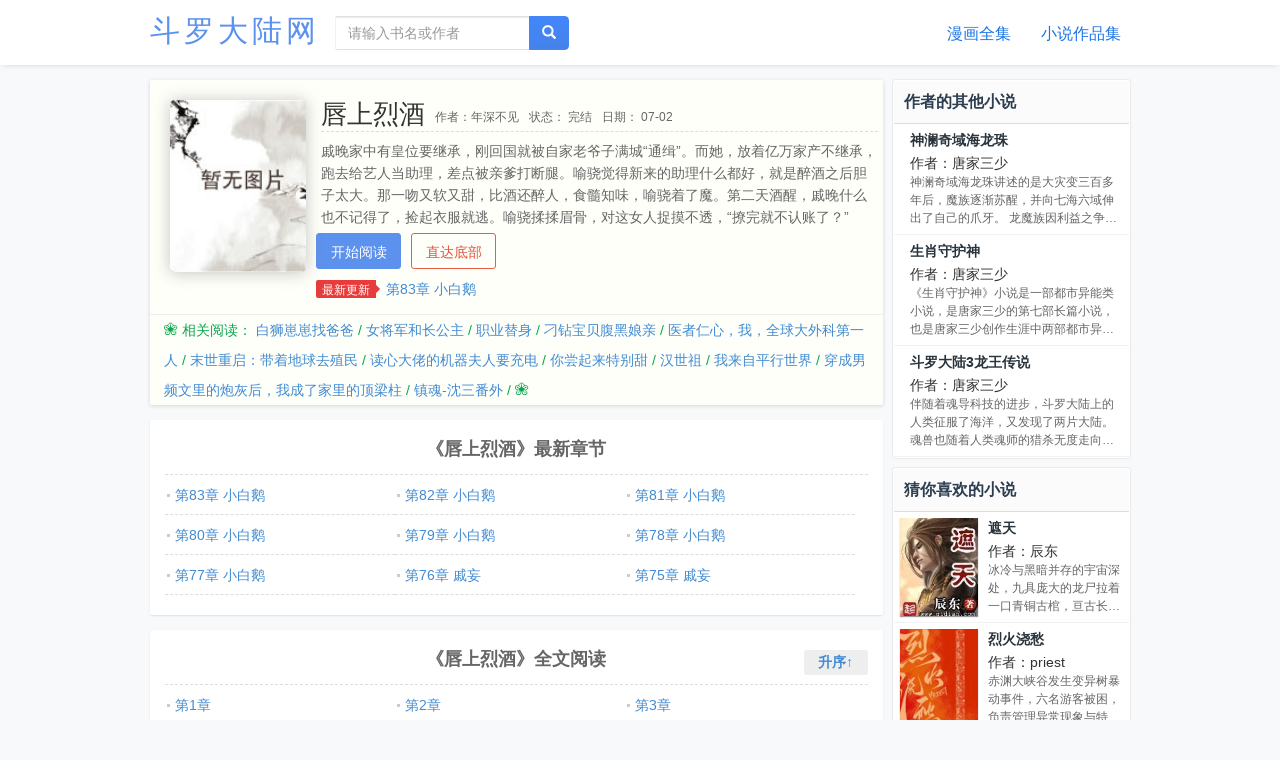

--- FILE ---
content_type: text/html
request_url: https://www.douluodalumh.com/xiaoshuo/chunshangliejiu/
body_size: 9773
content:
<!DOCTYPE html>
<html lang="zh-cn">
<head>
    <meta charset="utf-8" />
    <meta http-equiv="X-UA-Compatible" content="IE=edge" />
    <meta name="viewport" content="width=device-width, initial-scale=1, maximum-scale=1, user-scalable=no" />
    <title>唇上烈酒全文免费阅读在线无弹窗_最新章节目录-斗罗大陆网</title>
    <meta name="keywords" content="唇上烈酒全文免费阅读在线无弹窗,唇上烈酒最新章节目录">
    <meta name="description" content="《唇上烈酒》小说的作者是年深不见,本站提供唇上烈酒小说章节列表及唇上烈酒免费阅读且无弹窗,喜欢本书就收藏一下吧。" />
    <meta name="mobile-agent" content="format=html5;url=https://www.douluodalumh.com/xiaoshuo/chunshangliejiu/" />
    <meta name="applicable-device" content="pc,mobile" />
    <meta http-equiv="Cache-Control" content="no-siteapp" />
    <meta http-equiv="Cache-Control" content="no-transform" />
    <meta property="og:type" content="novel" />
    <meta property="og:title" content="唇上烈酒" />
    <meta property="og:description" content="戚晚家中有皇位要继承，刚回国就被自家老爷子满城“通缉”。而她，放着亿万家产不继承，跑去给艺人当助理，差点被亲爹打断腿。喻骁觉得新来的助理什么都好，就是醉酒之后胆子太大。那一吻又软又甜，比酒还醉人，食髓知味，喻骁着..." />
    <meta property="og:image" content="https://www.douluodalumh.com/images/nopic.gif" />
    <meta property="og:novel:author" content="年深不见" />
    <meta property="og:novel:book_name" content="唇上烈酒" />
    <meta property="og:novel:read_url" content="https://www.douluodalumh.com/xiaoshuo/chunshangliejiu/" />
    <meta property="og:url" content="https://www.douluodalumh.com/xiaoshuo/chunshangliejiu/" />
    <meta property="og:novel:update_time" content="2024-07-02 11:52:24" />
    <meta property="og:novel:latest_chapter_name" content="第83章 小白鹅" />
    <meta property="og:novel:latest_chapter_url" content="https://www.douluodalumh.com/xiaoshuo/chunshangliejiu/2827088.html" />
    <link rel="stylesheet" type="text/css" href="/css/bootstrap.min.css" />
    <link rel="stylesheet" type="text/css" href="/css/common.css" />
    <script type="text/javascript" src="/js/com.js"></script>
</head>
<body>
    <!------top1.start-------->
    <nav class="navbar navbar-default navbar-fixed-top">
        <div class="container">
            <div class="navbar-header">
                <button type="button" class="navbar-toggle collapsed" data-toggle="collapse" data-target="#nav-collapse" aria-expanded="false">
                    <span class="icon-bar"></span>
                    <span class="icon-bar"></span>
                    <span class="icon-bar"></span>
                </button>
                <a class="navbar-brand" href="/">斗罗大陆网</a>
                <form class="navbar-form navbar-left hidden-xs hidden-sm" method="post" name="searchform" id="searchform">
                    <input type="hidden" name="tbname" value="bookname" />
                    <input type="hidden" name="show" value="title,writer" />
                    <input type="hidden" name="tempid" value="1" />
                    <div class="input-group">
                        <input type="text" class="form-control" name="keyboard" placeholder="请输入书名或作者" />
                        <span class="input-group-btn">
                            <button class="btn btn-danger" type="button"><span class="glyphicon glyphicon-search"></span></button>
                        </span>
                    </div>
                </form>
            </div>
            <div class="collapse navbar-collapse" id="nav-collapse">
                <ul class="nav navbar-nav navbar-right">
                    <li><a href="/s/mh/">漫画全集</a></li>
                    <li><a href="/s/zpj/">小说作品集</a></li>
                </ul>
            </div>
        </div>
    </nav>
    <!------top1.end-------->
    <div class="container">
        <!------top1.wapsearch.start-------->
        <div class="m-search-nav visible-xs visible-sm">
            <form class="row vv-search visible-xs visible-sm" method="post" name="searchform" id="sform">
                <input type="hidden" name="tbname" value="bookname" />
                <input type="hidden" name="show" value="title,writer" />
                <input type="hidden" name="tempid" value="1" />
                <div class="col-sm-12">
                    <div class="input-group">
                        <input type="text" class="form-control input-lg" id="bdcsMain" name="keyboard" placeholder="请输入书名或作者" />
                        <span class="input-group-btn">
                            <button class="btn btn-danger btn-lg" type="button"><span class="glyphicon glyphicon-search"></span></button>
                        </span>
                    </div>
                </div>
            </form>
        </div>
        <!------top1.wapsearch.end-------->
        <div class="row">
            <div class="col-xs-12 col-sm-12 col-md-9 col-lg-9">
                <div class="m-book_info">
                    <div class="cover-block">
                        <div class="img-block ffk-able">
                            <a class="doc-info-imglink" href="/xiaoshuo/chunshangliejiu/"><img class="doc-info-img" src="/images/nopic.gif" alt="唇上烈酒" /></a>
                        </div>
                    </div>
                    <div class="m-infos"><h1>唇上烈酒</h1><span>作者：年深不见</span><span>状态： 完结</span><span>日期： 07-02</span></div>
                    <p>戚晚家中有皇位要继承，刚回国就被自家老爷子满城“通缉”。而她，放着亿万家产不继承，跑去给艺人当助理，差点被亲爹打断腿。喻骁觉得新来的助理什么都好，就是醉酒之后胆子太大。那一吻又软又甜，比酒还醉人，食髓知味，喻骁着了魔。第二天酒醒，戚晚什么也不记得了，捡起衣服就逃。喻骁揉揉眉骨，对这女人捉摸不透，“撩完就不认账了？”</p>
                    <div class="m-read">
                        <a href="/xiaoshuo/chunshangliejiu/2827006.html" title="第1章" class="m-startedbtn">开始阅读</a>
                        <a rel="nofollow" class="scrolltobt" id="scrolltobt" href="javascript:void(0)">直达底部</a>
                    </div>
                    <div class="m-upd"><span>最新更新<i></i></span><a href="/xiaoshuo/chunshangliejiu/2827088.html" title="第83章 小白鹅">第83章 小白鹅</a></div>
                    <div class="updata">
                        ❀ 相关阅读：
                        <a target="_blank" href="/xiaoshuo/baishizaizaizhaobaba/">白狮崽崽找爸爸</a> / 
                        <a target="_blank" href="/chunaixiaoshuo/nujiangjunhechanggongzhu/">女将军和长公主</a> / 
                        <a target="_blank" href="/chunaixiaoshuo/467/">职业替身</a> / 
                        <a target="_blank" href="/xiaoshuo/dzbbfhnq/">刁钻宝贝腹黑娘亲</a> / 
                        <a target="_blank" href="/xiaoshuo/yzrxwqqdwkdyr/">医者仁心，我，全球大外科第一人</a> / 
                        <a target="_blank" href="/xiaoshuo/mszqdzdqqzm/">末世重启：带着地球去殖民</a> / 
                        <a target="_blank" href="/xiaoshuo/2994/">读心大佬的机器夫人要充电</a> / 
                        <a target="_blank" href="/xiaoshuo/nichangqilaitebietian/">你尝起来特别甜</a> / 
                        <a target="_blank" href="/xiaoshuo/2879/">汉世祖</a> / 
                        <a target="_blank" href="/chunaixiaoshuo/wolaizipingxingshijie/">我来自平行世界</a> / 
                        <a target="_blank" href="/xiaoshuo/ccnpwldphhwcljlddlz/">穿成男频文里的炮灰后，我成了家里的顶梁柱</a> / 
                        <a target="_blank" href="/chunaixiaoshuo/zhenhunshensanfanwai/">镇魂-沈三番外</a> / 
                        ❀
                    </div>
                </div>
                <div class="m-wapaa">
                    <script>temp_wap2(13, 'douluodalumh');</script>
                </div>
                <div class="m-book-list">
                    <h2>《唇上烈酒》最新章节</h2>
                    <ul>
                        <li class="line3"><a href="/xiaoshuo/chunshangliejiu/2827088.html" title="第83章 小白鹅">第83章 小白鹅</a></li>
                        <li class="line3"><a href="/xiaoshuo/chunshangliejiu/2827087.html" title="第82章 小白鹅">第82章 小白鹅</a></li>
                        <li class="line3"><a href="/xiaoshuo/chunshangliejiu/2827086.html" title="第81章 小白鹅">第81章 小白鹅</a></li>
                        <li class="line3"><a href="/xiaoshuo/chunshangliejiu/2827085.html" title="第80章 小白鹅">第80章 小白鹅</a></li>
                        <li class="line3"><a href="/xiaoshuo/chunshangliejiu/2827084.html" title="第79章 小白鹅">第79章 小白鹅</a></li>
                        <li class="line3"><a href="/xiaoshuo/chunshangliejiu/2827083.html" title="第78章 小白鹅">第78章 小白鹅</a></li>
                        <li class="line3"><a href="/xiaoshuo/chunshangliejiu/2827082.html" title="第77章 小白鹅">第77章 小白鹅</a></li>
                        <li class="line3"><a href="/xiaoshuo/chunshangliejiu/2827081.html" title="第76章 戚妄">第76章 戚妄</a></li>
                        <li class="line3"><a href="/xiaoshuo/chunshangliejiu/2827080.html" title="第75章 戚妄">第75章 戚妄</a></li>
                    </ul>
                </div>
                <div class="m-book-list">
                    <h2>《唇上烈酒》全文阅读</h2>
                    <div class="m-order"><a href="javascript:void(0);" class="m-bt-asc on" onclick="displaybyOrder(this);" target="_self" title="调整分册显示顺序">升序↑</a></div>
                    <div id="play_0">
                        <ul>
                            <li class="line3"><a href="/xiaoshuo/chunshangliejiu/2827006.html" title="第1章">第1章</a></li>
                            <li class="line3"><a href="/xiaoshuo/chunshangliejiu/2827007.html" title="第2章">第2章</a></li>
                            <li class="line3"><a href="/xiaoshuo/chunshangliejiu/2827008.html" title="第3章">第3章</a></li>
                            <li class="line3"><a href="/xiaoshuo/chunshangliejiu/2827009.html" title="第4章">第4章</a></li>
                            <li class="line3"><a href="/xiaoshuo/chunshangliejiu/2827010.html" title="第5章">第5章</a></li>
                            <li class="line3"><a href="/xiaoshuo/chunshangliejiu/2827011.html" title="第6章">第6章</a></li>
                            <li class="line3"><a href="/xiaoshuo/chunshangliejiu/2827012.html" title="第7章">第7章</a></li>
                            <li class="line3"><a href="/xiaoshuo/chunshangliejiu/2827013.html" title="第8章">第8章</a></li>
                            <li class="line3"><a href="/xiaoshuo/chunshangliejiu/2827014.html" title="第9章">第9章</a></li>
                            <li class="line3"><a href="/xiaoshuo/chunshangliejiu/2827015.html" title="第10章">第10章</a></li>
                            <li class="line3"><a href="/xiaoshuo/chunshangliejiu/2827016.html" title="第11章">第11章</a></li>
                            <li class="line3"><a href="/xiaoshuo/chunshangliejiu/2827017.html" title="第12章">第12章</a></li>
                            <li class="line3"><a href="/xiaoshuo/chunshangliejiu/2827018.html" title="第13章">第13章</a></li>
                            <li class="line3"><a href="/xiaoshuo/chunshangliejiu/2827019.html" title="第14章">第14章</a></li>
                            <li class="line3"><a href="/xiaoshuo/chunshangliejiu/2827020.html" title="第15章">第15章</a></li>
                            <li class="line3"><a href="/xiaoshuo/chunshangliejiu/2827021.html" title="第16章">第16章</a></li>
                            <li class="line3"><a href="/xiaoshuo/chunshangliejiu/2827022.html" title="第17章">第17章</a></li>
                            <li class="line3"><a href="/xiaoshuo/chunshangliejiu/2827023.html" title="第18章">第18章</a></li>
                            <li class="line3"><a href="/xiaoshuo/chunshangliejiu/2827024.html" title="第19章">第19章</a></li>
                            <li class="line3"><a href="/xiaoshuo/chunshangliejiu/2827025.html" title="第20章">第20章</a></li>
                            <li class="line3"><a href="/xiaoshuo/chunshangliejiu/2827026.html" title="第21章">第21章</a></li>
                            <li class="line3"><a href="/xiaoshuo/chunshangliejiu/2827027.html" title="第22章">第22章</a></li>
                            <li class="line3"><a href="/xiaoshuo/chunshangliejiu/2827028.html" title="第23章">第23章</a></li>
                            <li class="line3"><a href="/xiaoshuo/chunshangliejiu/2827029.html" title="第24章">第24章</a></li>
                            <li class="line3"><a href="/xiaoshuo/chunshangliejiu/2827030.html" title="第25章">第25章</a></li>
                            <li class="line3"><a href="/xiaoshuo/chunshangliejiu/2827031.html" title="第26章">第26章</a></li>
                            <li class="line3"><a href="/xiaoshuo/chunshangliejiu/2827032.html" title="第27章">第27章</a></li>
                            <li class="line3"><a href="/xiaoshuo/chunshangliejiu/2827033.html" title="第28章">第28章</a></li>
                            <li class="line3"><a href="/xiaoshuo/chunshangliejiu/2827034.html" title="第29章">第29章</a></li>
                            <li class="line3"><a href="/xiaoshuo/chunshangliejiu/2827035.html" title="第30章">第30章</a></li>
                            <li class="line3"><a href="/xiaoshuo/chunshangliejiu/2827036.html" title="第31章">第31章</a></li>
                            <li class="line3"><a href="/xiaoshuo/chunshangliejiu/2827037.html" title="第32章">第32章</a></li>
                            <li class="line3"><a href="/xiaoshuo/chunshangliejiu/2827038.html" title="第33章">第33章</a></li>
                            <li class="line3"><a href="/xiaoshuo/chunshangliejiu/2827039.html" title="第34章">第34章</a></li>
                            <li class="line3"><a href="/xiaoshuo/chunshangliejiu/2827040.html" title="第35章">第35章</a></li>
                            <li class="line3"><a href="/xiaoshuo/chunshangliejiu/2827041.html" title="第36章">第36章</a></li>
                            <li class="line3"><a href="/xiaoshuo/chunshangliejiu/2827042.html" title="第37章">第37章</a></li>
                            <li class="line3"><a href="/xiaoshuo/chunshangliejiu/2827043.html" title="第38章">第38章</a></li>
                            <li class="line3"><a href="/xiaoshuo/chunshangliejiu/2827044.html" title="第39章">第39章</a></li>
                            <li class="line3"><a href="/xiaoshuo/chunshangliejiu/2827045.html" title="第40章">第40章</a></li>
                            <li class="line3"><a href="/xiaoshuo/chunshangliejiu/2827046.html" title="第41章">第41章</a></li>
                            <li class="line3"><a href="/xiaoshuo/chunshangliejiu/2827047.html" title="第42章">第42章</a></li>
                            <li class="line3"><a href="/xiaoshuo/chunshangliejiu/2827048.html" title="第43章">第43章</a></li>
                            <li class="line3"><a href="/xiaoshuo/chunshangliejiu/2827049.html" title="第44章">第44章</a></li>
                            <li class="line3"><a href="/xiaoshuo/chunshangliejiu/2827050.html" title="第45章">第45章</a></li>
                            <li class="line3"><a href="/xiaoshuo/chunshangliejiu/2827051.html" title="第46章">第46章</a></li>
                            <li class="line3"><a href="/xiaoshuo/chunshangliejiu/2827052.html" title="第47章">第47章</a></li>
                            <li class="line3"><a href="/xiaoshuo/chunshangliejiu/2827053.html" title="第48章">第48章</a></li>
                            <li class="line3"><a href="/xiaoshuo/chunshangliejiu/2827054.html" title="第49章">第49章</a></li>
                            <li class="line3"><a href="/xiaoshuo/chunshangliejiu/2827055.html" title="第50章">第50章</a></li>
                            <li class="line3"><a href="/xiaoshuo/chunshangliejiu/2827056.html" title="第51章">第51章</a></li>
                            <li class="line3"><a href="/xiaoshuo/chunshangliejiu/2827057.html" title="第52章">第52章</a></li>
                            <li class="line3"><a href="/xiaoshuo/chunshangliejiu/2827058.html" title="第53章">第53章</a></li>
                            <li class="line3"><a href="/xiaoshuo/chunshangliejiu/2827059.html" title="第54章">第54章</a></li>
                            <li class="line3"><a href="/xiaoshuo/chunshangliejiu/2827060.html" title="第55章">第55章</a></li>
                            <li class="line3"><a href="/xiaoshuo/chunshangliejiu/2827061.html" title="第56章">第56章</a></li>
                            <li class="line3"><a href="/xiaoshuo/chunshangliejiu/2827062.html" title="第57章">第57章</a></li>
                            <li class="line3"><a href="/xiaoshuo/chunshangliejiu/2827063.html" title="第58章">第58章</a></li>
                            <li class="line3"><a href="/xiaoshuo/chunshangliejiu/2827064.html" title="第59章">第59章</a></li>
                            <li class="line3"><a href="/xiaoshuo/chunshangliejiu/2827065.html" title="第60章">第60章</a></li>
                            <li class="line3"><a href="/xiaoshuo/chunshangliejiu/2827066.html" title="第61章">第61章</a></li>
                            <li class="line3"><a href="/xiaoshuo/chunshangliejiu/2827067.html" title="第62章">第62章</a></li>
                            <li class="line3"><a href="/xiaoshuo/chunshangliejiu/2827068.html" title="第63章">第63章</a></li>
                            <li class="line3"><a href="/xiaoshuo/chunshangliejiu/2827069.html" title="第64章">第64章</a></li>
                            <li class="line3"><a href="/xiaoshuo/chunshangliejiu/2827070.html" title="第65章">第65章</a></li>
                            <li class="line3"><a href="/xiaoshuo/chunshangliejiu/2827071.html" title="第66章">第66章</a></li>
                            <li class="line3"><a href="/xiaoshuo/chunshangliejiu/2827072.html" title="第67章">第67章</a></li>
                            <li class="line3"><a href="/xiaoshuo/chunshangliejiu/2827073.html" title="第68章">第68章</a></li>
                            <li class="line3"><a href="/xiaoshuo/chunshangliejiu/2827074.html" title="第69章">第69章</a></li>
                            <li class="line3"><a href="/xiaoshuo/chunshangliejiu/2827075.html" title="第70章">第70章</a></li>
                            <li class="line3"><a href="/xiaoshuo/chunshangliejiu/2827076.html" title="第71章">第71章</a></li>
                            <li class="line3"><a href="/xiaoshuo/chunshangliejiu/2827077.html" title="第72章 包子番外">第72章 包子番外</a></li>
                            <li class="line3"><a href="/xiaoshuo/chunshangliejiu/2827078.html" title="第73章 包子番外">第73章 包子番外</a></li>
                            <li class="line3"><a href="/xiaoshuo/chunshangliejiu/2827079.html" title="第74章 戚妄">第74章 戚妄</a></li>
                            <li class="line3"><a href="/xiaoshuo/chunshangliejiu/2827080.html" title="第75章 戚妄">第75章 戚妄</a></li>
                            <li class="line3"><a href="/xiaoshuo/chunshangliejiu/2827081.html" title="第76章 戚妄">第76章 戚妄</a></li>
                            <li class="line3"><a href="/xiaoshuo/chunshangliejiu/2827082.html" title="第77章 小白鹅">第77章 小白鹅</a></li>
                            <li class="line3"><a href="/xiaoshuo/chunshangliejiu/2827083.html" title="第78章 小白鹅">第78章 小白鹅</a></li>
                            <li class="line3"><a href="/xiaoshuo/chunshangliejiu/2827084.html" title="第79章 小白鹅">第79章 小白鹅</a></li>
                            <li class="line3"><a href="/xiaoshuo/chunshangliejiu/2827085.html" title="第80章 小白鹅">第80章 小白鹅</a></li>
                            <li class="line3"><a href="/xiaoshuo/chunshangliejiu/2827086.html" title="第81章 小白鹅">第81章 小白鹅</a></li>
                            <li class="line3"><a href="/xiaoshuo/chunshangliejiu/2827087.html" title="第82章 小白鹅">第82章 小白鹅</a></li>
                            <li class="line3"><a href="/xiaoshuo/chunshangliejiu/2827088.html" title="第83章 小白鹅">第83章 小白鹅</a></li>
                        </ul>
                        <div id="zjbottom" style="border-top: 100px solid #fff; margin-top:-100px"></div>
                    </div>
                </div>

            </div>

            <div class="col-xs-12 col-sm-12 col-md-3 col-lg-3">
                <div class="panel panel-danger">
                    <div class="panel-heading title">作者的其他小说</div>
                    <div class="m-bd-list">
                        <ul>
                            <li>
                                <div class="m-info-box">
                                    <div class="m-tt"><a href="/xiaoshuo/617/">神澜奇域海龙珠</a></div>
                                    <div class="m-zz">作者：唐家三少</div>
                                    <div class="m-text">神澜奇域海龙珠讲述的是大灾变三百多年后，魔族逐渐苏醒，并向七海六域伸出了自己的爪牙。 龙魔族因利益之争，支持海龙族叛军，与海洋诸族组成联盟，向海龙帝宣战。 海龙帝之女叶露姚，被迫逃亡陆地，在近海与法域天才少年唐允卿结为伙伴，为平定海龙族叛乱，粉碎魔族阴谋而四处冒险。 因种族不同，两人互相敌视，但在面临生死危机时，又不得不通力合作。从相遇，相识，相知，相爱，这对欢喜冤家逐渐成长，最终成为世界秩序守护者的一份子。…</div>
                                </div>
                            </li>
                            <li>
                                <div class="m-info-box">
                                    <div class="m-tt"><a href="/xiaoshuo/103/">生肖守护神</a></div>
                                    <div class="m-zz">作者：唐家三少</div>
                                    <div class="m-text">《生肖守护神》小说是一部都市异能类小说，是唐家三少的第七部长篇小说，也是唐家三少创作生涯中两部都市异能小说的第一部（第二部为《天火大道》）。小说讲述了痞子麒麟——齐岳带领着十二生肖守护神，努力保护地球，在都市创造了一段属于自己的传奇的故事。</div>
                                </div>
                            </li>
                            <li>
                                <div class="m-info-box">
                                    <div class="m-tt"><a href="/xiaoshuo/3/">斗罗大陆3龙王传说</a></div>
                                    <div class="m-zz">作者：唐家三少</div>
                                    <div class="m-text">伴随着魂导科技的进步，斗罗大陆上的人类征服了海洋，又发现了两片大陆。魂兽也随着人类魂师的猎杀无度走向灭亡，沉睡无数年的魂兽之王在星斗大森林最后的净土苏醒，它要带领仅存的族人，向人类复仇！唐舞麟立志要成为一名强大的魂师，可当武魂觉醒时，苏醒的，却是……旷世之才，龙王之争，我们的龙王传说，将由此开始。。。</div>
                                </div>
                            </li>
                        </ul>
                    </div>
                </div>
            </div>

            <div class="col-xs-12 col-sm-12 col-md-3 col-lg-3">
                <div class="panel panel-danger">
                    <div class="panel-heading title">猜你喜欢的小说</div>
                    <div class="m-bd-list">
                        <ul>
                            <li>
                                <div class="m-pic-box"><a href="/xiaoshuo/zhetian/"><img src="/d/file/xiaoshuo/50735497278E9B629788C894224C34B8.jpg" alt="遮天" class="pic" /></a></div>
                                <div class="m-info-box">
                                    <div class="m-tt"><a href="/xiaoshuo/zhetian/">遮天</a></div>
                                    <div class="m-zz">作者：辰东</div>
                                    <div class="m-text">冰冷与黑暗并存的宇宙深处，九具庞大的龙尸拉着一口青铜古棺，亘古长　这是太空探测器在枯寂的宇宙中捕捉到的一幅极其震撼的画　九龙拉棺，究竟是回到了上古，还是来到了星空的彼　一个浩大的仙侠世界，光怪陆离，神秘无尽。热血似火山沸腾，激情若瀚海汹涌，欲望如深渊无止境　登天路，踏歌行，弹指遮</div>
                                </div>
                            </li>
                            <li>
                                <div class="m-pic-box"><a href="/chunaixiaoshuo/412/"><img src="/d/file/chunaixiaoshuo/b32b84c64054d92e76d6a9b8998dbf3b.jpg" alt="烈火浇愁" class="pic" /></a></div>
                                <div class="m-info-box">
                                    <div class="m-tt"><a href="/chunaixiaoshuo/412/">烈火浇愁</a></div>
                                    <div class="m-zz">作者：priest</div>
                                    <div class="m-text">赤渊大峡谷发生变异树暴动事件，六名游客被困，负责管理异常现象与特殊种族的异控局善后科新任负责人宣玑前往处理，不料意外发现有人杀人为祭，召唤了埋在赤渊深处的魔头，并在调查中引爆了异控局瞒报伤亡人数的丑闻，无处不在的阴沉祭文将数千年前九州混战时期的风云人物一一带到现代，人族，妖族，多种类人族在和平了几千年后再起摩擦。</div>
                                </div>
                            </li>
                            <li>
                                <div class="m-pic-box"><a href="/xiaoshuo/196/"><img src="/d/file/xiaoshuo/3f4511f53d172251431133938fc92e50.jpg" alt="鸿蒙道尊" class="pic" /></a></div>
                                <div class="m-info-box">
                                    <div class="m-tt"><a href="/xiaoshuo/196/">鸿蒙道尊</a></div>
                                    <div class="m-zz">作者：九支书竹</div>
                                    <div class="m-text">三十三诸天世界，灭世道劫，凭手中三尺青锋，败尽三十三天诸天骄，战通天，逆轮回，掌生死，踏碎凌霄！</div>
                                </div>
                            </li>
                            <li>
                                <div class="m-pic-box"><a href="/xiaoshuo/shendaodanzun/"><img src="/d/file/xiaoshuo/02be117514a44c79a080b388fbe3a2ba.jpg" alt="神道丹尊" class="pic" /></a></div>
                                <div class="m-info-box">
                                    <div class="m-tt"><a href="/xiaoshuo/shendaodanzun/">神道丹尊</a></div>
                                    <div class="m-zz">作者：孤单地飞</div>
                                    <div class="m-text">绝世强者、一代丹帝凌寒为追求成神之路而殒落，万年后携《不灭天经》重生于同名少年，从此风云涌动，与当世无数天才争锋，重启传奇之路，万古诸天我最强！</div>
                                </div>
                            </li>
                            <li>
                                <div class="m-pic-box"><a href="/xiaoshuo/dazizaitianzun/"><img src="/d/file/yanqingxiaoshuo/34698921b384d934644be872e36fb14a.jpg" alt="大自在天尊" class="pic" /></a></div>
                                <div class="m-info-box">
                                    <div class="m-tt"><a href="/xiaoshuo/dazizaitianzun/">大自在天尊</a></div>
                                    <div class="m-zz">作者：零下5度01</div>
                                    <div class="m-text">天地玄黄，宝塔玲珑 道佛魔妖，其血连山 丈六金身，法相天地 玄功九死，万法不侵 少年林云，身怀天地异宝，修天地奇功，自此，脱樊笼、明造化，成就无上大道！</div>
                                </div>
                            </li>
                            <li>
                                <div class="m-pic-box"><a href="/chunaixiaoshuo/772/"><img src="/d/file/chunaixiaoshuo/41ac3fd35a79543eaf2f08f39f645613.jpg" alt="那些和人生赢家抢男主的日子[快穿]" class="pic" /></a></div>
                                <div class="m-info-box">
                                    <div class="m-tt"><a href="/chunaixiaoshuo/772/">那些和人生赢家抢男主的日子[快穿]</a></div>
                                    <div class="m-zz">作者：五色龙章</div>
                                    <div class="m-text">本文以后就可以分卷为：“和霸道兽人抢男人的日子”“和霸道帝王抢男人的日子”“和霸道教皇抢男人的日子”“和霸道总裁抢男人的日子”“和魔教教主抢男人的日子”etc.总之专业拯救落入霸道XX手里的小受，什么日久生情，什么强取豪夺，什么你只能做我龙傲天的男人，在我手里一律都要被打脸。快穿流，伪无限流，世界观承接《一点不科学》，人类可以通过仙界大型网游随意穿越不同世界。本文主受，主角邵宗严就是拯救遇难穿越者的救生员，真爱是只普通低调的草鱼精，不是自带被强取豪夺光环的穿越受众。</div>
                                </div>
                            </li>
                            <li>
                                <div class="m-pic-box"><a href="/yanqingxiaoshuo/bairimengwo/"><img src="/images/nopic.gif" alt="白日梦我" class="pic" /></a></div>
                                <div class="m-info-box">
                                    <div class="m-tt"><a href="/yanqingxiaoshuo/bairimengwo/">白日梦我</a></div>
                                    <div class="m-zz">作者：栖见</div>
                                    <div class="m-text">奖学金争夺战进行的如火如荼，学校教导主任办公室门口，林语惊和沈倦狭路相逢。林语惊表情凄怆，眼中含泪：“沈同学，实话跟你说了吧，我是乡下来的，家里很穷，原名叫林翠花，我们莲花村就出了我一个能到大城市读书的，这次我如果拿不到奖学金就没钱交学费，没钱交学费就只能回村里喂猪……”沈倦神情松懒，漫不经心：“好巧，我是隔壁荷叶村的，本名沈铁柱，我不仅要喂猪，还得种地。”林语惊：“……”两人面无表情对视了三秒，然后动作整齐划一，各自转身离开。沈倦钻进私人直升飞机，林语惊上了加长版劳斯莱斯幻影。——两个有钱人每天在对方面前，互相真实地，努力地穷着，的故事。-校园文-文案还是瞎几把写的    </div>
                                </div>
                            </li>
                            <li>
                                <div class="m-pic-box"><a href="/yanqingxiaoshuo/shengshidifei/"><img src="/images/nopic.gif" alt="盛世嫡妃" class="pic" /></a></div>
                                <div class="m-info-box">
                                    <div class="m-tt"><a href="/yanqingxiaoshuo/shengshidifei/">盛世嫡妃</a></div>
                                    <div class="m-zz">作者：凤轻</div>
                                    <div class="m-text">一纸诏书，一场赐婚。三无千金——无才无貌无德。废物王爷——毁容残疾重病。世人皆言：绝配！喜帕下——她浅笑吟吟，悠然自若。历经生死她只愿今生静好。喜堂上——他唇边含笑，心冷如冰。受尽羞辱终有一日他会将天下踩在脚下。.——他是我夫君，欺他就是欺我，辱他就是辱我，害他就是害我。人若害我，我必除之！——本王不信鬼神，不求苍天。她若殒命，本王便将这天下化为炼狱，让这山河为她作祭！    </div>
                                </div>
                            </li>
                            <li>
                                <div class="m-pic-box"><a href="/xiaoshuo/603/"><img src="/d/file/xiaoshuo/ad26efa5908ae6e24be84608afaf0990.jpg" alt="吞噬星空签到三万年" class="pic" /></a></div>
                                <div class="m-info-box">
                                    <div class="m-tt"><a href="/xiaoshuo/603/">吞噬星空签到三万年</a></div>
                                    <div class="m-zz">作者：喜爱吃黄瓜</div>
                                    <div class="m-text">老作者新书尝试签到新题材，吞噬同人走起</div>
                                </div>
                            </li>
                            <li>
                                <div class="m-pic-box"><a href="/xiaoshuo/1/"><img src="/d/file/xiaoshuo/68c135b944a4c384f57a446103cc7cc5.jpg" alt="斗罗大陆" class="pic" /></a></div>
                                <div class="m-info-box">
                                    <div class="m-tt"><a href="/xiaoshuo/1/">斗罗大陆</a></div>
                                    <div class="m-zz">作者：唐家三少</div>
                                    <div class="m-text">唐门外门弟子唐三，因偷学内门绝学为唐门所不容，跳崖明志时却发现没有死，反而以另外一个身份来到了另一个世界，身体也变成了另外一人。这里是斗罗大陆中一个普通的村庄——圣魂村，小小的唐三在这里开始了他的魂师修炼之路，并萌生了振兴唐门的梦想。</div>
                                </div>
                            </li>
                            <li>
                                <div class="m-pic-box"><a href="/xiaoshuo/fanrenxiuxianzhuan/"><img src="/d/file/xiaoshuo/10D5E754900D65B2FD558B62727E1434.jpg" alt="凡人修仙传" class="pic" /></a></div>
                                <div class="m-info-box">
                                    <div class="m-tt"><a href="/xiaoshuo/fanrenxiuxianzhuan/">凡人修仙传</a></div>
                                    <div class="m-zz">作者：忘语</div>
                                    <div class="m-text">一个普通山村小子，偶然下进入到当地江湖小门派，成了一名记名弟子。他以这样身份，如何在门派中立足,如何以平庸的资质进入到修仙者的行列，从而笑傲三界之中！</div>
                                </div>
                            </li>
                            <li>
                                <div class="m-pic-box"><a href="/xiaoshuo/xiaoshenkedejiushu/"><img src="/d/file/xiaoshuo/11046E7AA7B62BA47C0C352E03E19BFC.jpg" alt="肖申克的救赎" class="pic" /></a></div>
                                <div class="m-info-box">
                                    <div class="m-tt"><a href="/xiaoshuo/xiaoshenkedejiushu/">肖申克的救赎</a></div>
                                    <div class="m-zz">作者：[美]斯蒂芬·金</div>
                                    <div class="m-text">《肖申克的救赎》是美国作家斯蒂芬·金的中篇小说，副标题为“春天的希望”。《肖申克的救赎》讲述了银行家安迪，被当作杀害妻子的凶手送上法庭。妻子的不忠、律师的奸诈、法官的误判、狱警的凶暴、典狱长的贪心与卑鄙，将正处在而立之年的安迪一下子从人生的巅峰推向了世间地狱……
</div>
                                </div>
                            </li>
                        </ul>
                    </div>
                </div>
                <div class="m-c2">
                    <script>temp_wap2(14, 'douluodalumh');</script>
                </div>
            </div>
        </div>
    </div>
    <footer>
        <div class="container">
            <div class="g-ft">
                <p>
                    斗罗大陆网提供唇上烈酒小说全文阅读无删减、唇上烈酒最新章节列表无弹窗，小说的版权为原作者年深不见所有。<br />
                    内容收集自互联网和广大小说爱好者上传，如果发现侵犯您的权益，请及时联系本站处理小说唇上烈酒。
                </p>
                <div class="m-copyright">
                    Copyright©2021 <a href="/xiaoshuo/chunshangliejiu/">唇上烈酒</a> All Rights Reserved.
                </div>
            </div>
        </div>
    </footer>
    <a href="#" id="back-to-top"><span class="glyphicon glyphicon-chevron-up"></span></a>
    <script type="text/javascript" src="/js/jquery.min.js"></script>
    <script type="text/javascript" src="/js/bootstrap.min.js"></script>
    <script>
        $(function () {
            $(window).scroll(function () {
                $(this).scrollTop() > 100 ? $("#back-to-top").fadeIn() : $("#back-to-top").fadeOut()
            }),
                $("#back-to-top").on("click", function (b) {
                    return b.preventDefault(),
                        $("html, body").animate({
                            scrollTop: 0
                        }, 100),
                        !1
                });
        });
        $('#scrolltobt').click(function () {
            $('html,body').animate({
                scrollTop: $("#zjbottom").offset().top
            }, 200)
        });
        function displaybyOrder(e) {
            if ($(e).text() == "升序↑") { $(e).text("降序↓") } else { $(e).text("升序↑") }
            $("#play_0" + " li").each(function (e) { $(this).prependTo($(this).parent()) });
        }
    </script>
    <script>TJ();</script>
</body>
</html>

--- FILE ---
content_type: text/css
request_url: https://www.douluodalumh.com/css/common.css
body_size: 4129
content:
body {
    padding-top: 80px;
}
a {
    color: #428BD1;
}
*{outline:none}
.title {
    font-size: 16px;
    color: #2c3e50;
    font-weight: bold;
    padding: 10px;
}
#searchform {
    margin-top: 16px;
}
.m-stitle {
    padding: 6px 10px;
}
.m-search-nav{
	margin-bottom: 8px;
}
.m-stitle h1 {
    color: #2c3e50;
    font-size: 18px;
    font-weight: bold;
}
/*fm*/
.m-book_info{
    -webkit-box-shadow: 0 1px 4px 0 rgba(0,0,0,0.14);
    box-shadow: 0 1px 4px 0 rgba(0,0,0,0.14);
    background-color: #FFFFFA;
    -webkit-border-radius: 2px;
    border-radius: 2px;
    position: relative;
    overflow: hidden;
    margin-bottom: 15px;
}
.m-infos {
    line-height: 32px;
    float: left;
    width: 76%;
    height: 32px;
    margin-top: 20px;
    border-bottom: 1px dashed rgb(220, 220, 220);
    margin-left: 5px;
	overflow: hidden;
	text-overflow: ellipsis;
	white-space: nowrap;
}
/*封面三按钮后加*/
.m-book_info .m-read a.m-startedbtn,a.m-startedbtn:visited {
   display: block;
   float: left;
   width: 85px;
   height: 36px;
   line-height: 36px;
   text-align: center;
   border: 1px solid #5c91ed;
   background-color: #5c91ed;
   color:#fff;
   border-radius: 3px;
   margin-right: 10px;
   font-size:14px;
   text-decoration: none;
}
.m-book_info .m-read a.m-diralinks,a.m-diralinks:visited {
   display: block;
   float: left;
   width: 85px;
   height: 36px;
   line-height: 36px;
   text-align: center;
   border: 1px solid #5c91ed;
   color: #000;
   border-radius: 3px;
   margin-right: 10px;
   font-size:14px;
   text-decoration: none;
}
.m-book_info .m-read .m-startedbtn:hover {
   background-color: #3071A9;
   border: 1px solid #3071A9;
   color: #fff;
   text-decoration: none;
}
.m-book_info .m-read .m-diralinks:hover {
   color: #3071A9;
   border-color: #3071A9;
   background-color: transparent;
   text-decoration: none;
}

.m-book_info .m-read .scrolltobt{
    display: block;
    float: left;
    border: 1px solid #e85d46;
    border-radius: 3px;
    color: #de533c;
    font-size: 14px;
    width: 85px;
    height: 36px;
    line-height: 36px;
    text-align: center;
    text-decoration: none;
}

.m-book_info h1 {
    float: left;
    font-size: 26px;
    font-weight: 400;
	margin:0;
    /*margin:-5px 0 0 0;*/
}
.m-infos span {
    padding-left: 10px;
    font-size: 12px;
    color: #666;
    display: inline;
}
.m-upd{
    width: 526px;
    line-height: 30px;
    height: 30px;
    float: left;
    margin-top: 5px;
    font-size:14px;
    margin-bottom: 10px;
}
.m-upd span{
    color: #fff;
    background-color: #e62727;
    padding: 2px 6px;
    font-size: 12px;
    display: inline-block;
    position: relative;
    margin-right: 10px;
    opacity: .9;
    border-radius: 2px 0 0 2px;
    height: 18px;
    line-height: 16px;
}
.m-upd span i{
    position: absolute;
    top: 50%;
    margin-top: -4px;
    right: -4px;
    display: inline-block;
    width: 0;
    height: 0;
    vertical-align: middle;
    border-left: 4px solid #e62727;
    border-top: 4px solid transparent;
    border-bottom: 4px solid transparent;
}
.m-upd a:hover{
    color: #FF4810;
}
.m-book_info p {
    float: left;
    width: 76%;
    color: #666;
    font-size: 14px;
    line-height: 22px;
    overflow: hidden;
    min-height: 44px;
    max-height: 92px;
    -webkit-line-clamp: 4;
    display: -webkit-box;
    -webkit-box-orient: vertical;
    text-overflow: ellipsis;
    margin: 8px 0 5px 5px;
}
.updata {
    position: relative;
    float: left;
    line-height: 30px;
    overflow: hidden;
    color: #0ca64e;
    font-size: 14px;
    clear: both;
    border-top: #eee 1px solid;
    width: 100%;
    padding-left: 1em;
    padding-right: 10px;
    text-align: left;
}
.updata span{
    color: #fff;
    background-color: #5c91ed;
    padding: 2px 6px;
    font-size: 12px;
    display: inline-block;
    position: relative;
    margin-right: 10px;
    opacity: .9;
    border-radius: 2px 0 0 2px;
    height: 18px;
    line-height: 16px;
}
.updata a {
    line-height: 30px;
}
.updata a:hover{
    text-decoration: underline;
}
.updata em{
    line-height: 45px;
    height: 40px;
    position: absolute;
    display: inline-block;
}
.updata span i{
    position: absolute;
    top: 50%;
    margin-top: -4px;
    right: -4px;
    display: inline-block;
    width: 0;
    height: 0;
    vertical-align: middle;
    border-left: 4px solid #0ca64e;
    border-top: 4px solid transparent;
    border-bottom: 4px solid transparent;
}
/* zj list*/
.m-book-list {
    padding: 10px 15px 20px 15px;
    border-radius: 2px;
    background: #fff;
    overflow: hidden;
    box-shadow: 0 1px 2px rgba(0,0,0,.1);
    margin-bottom: 15px;
    position: relative;
}
.m-book-list .m-order{
    position: absolute;
    right: 0px;
    top: 0;
    margin-top: 20px;
    margin-right: 15px;
    border-radius: 3px;
    font-weight: bold;
    display: inline-block;
    width: 64px;
    height: 25px;
    line-height: 25px;
    color: #fff;
    text-align: center;
    background-color: #eee;
}
.m-book-list h2{
    text-align: center;
    font-size: 18px;
    padding-bottom: 15px;
    padding-top: 10px;
    font-weight: bold;
    color: #666;
    border-bottom: 1px dashed rgb(220, 220, 220);
    margin:0;
}
.m-book-list h3 {
    text-align: center;
    /*height: 30px; */
    /*line-height: 30px; */
    background: #ebebeb;
    font-size: 16px;
    color: #49b233;
    margin-top: -60px;
    border-top: 70px solid white;
    padding: 8px 0;
}
.m-book-list ul{zoom:1;overflow:hidden;margin:0;padding:0;}
.m-book-list ul li.line{width:700px;float:left;margin:0px 0px;height:40px;line-height:40px;overflow:hidden;font-size:14px;border-bottom: 1px dashed rgb(220, 220, 220);}
.m-book-list ul li.line2{width:345px;float:left;margin:0px 0px;height:40px;line-height:40px;overflow:hidden;font-size:14px;border-bottom: 1px dashed rgb(220, 220, 220);}
.m-book-list ul li.line3{width:230px;float:left;margin:0px 0px;height:40px;line-height:40px;overflow:hidden;font-size:14px;border-bottom: 1px dashed rgb(220, 220, 220);}
.m-book-list ul li.line4{width:172px;float:left;margin:0px 0px;height:40px;line-height:40px;overflow:hidden;font-size:14px;border-bottom: 1px dashed rgb(220, 220, 220);}
.m-book-list ul li a{background: url(../images/list-style.gif) 2px center no-repeat;padding-left:10px;}
.m-book-list ul li a:visited{color:#3071A9;}
.m-book-list ul li a:hover {color: #3071A9;}
/* img hover*/
.cover-block {
    float: left;
    position: relative;
    z-index: 1;
    margin: 20px 10px 10px 20px;
}
.cover-block .img-block .doc-info-imglink {
    -webkit-box-shadow: 0 1px 16px 0 rgba(153,153,153,.6);
    -moz-box-shadow: 0 1px 16px 0 rgba(153,153,153,.6);
    box-shadow: 0 1px 16px 0 rgba(153,153,153,.6);
    display: block;
        width: 136px;
    height: 172px;
    -webkit-border-radius: 5px;
    border-radius: 5px;
    position: relative;
}

.cover-block .img-block .doc-info-imglink .doc-info-img {
    width: 136px;
    height: 172px;
    background-color: #fff;
    -webkit-border-radius: 5px;
    border-radius: 5px;
    -webkit-transform-style: initial!important;
    -moz-transform-style: initial!important;
    transform-style: initial!important;
}
.cover-block .ffk-able {
    position: relative
}

.cover-block .ffk-able .doc-info-imglink {
    padding-top: 0;
    background-color: #656566;
    -webkit-perspective: 1200px;
    -moz-perspective: 1200px;
    -ms-perspective: 1200px;
    perspective: 1200px;
    *background: 0 0;
}
.cover-block .ffk-able .doc-info-imglink .doc-info-img{
    transform-origin: 0 0;
    -moz-transform-origin: 0 0;
    -ms-transform-origin: 0 0;
    -webkit-transform-origin: 0 0;
    transition: transform .5s ease 0s;
    -moz-transition: -moz-transform .5s ease 0s;
    -ms-transition: -ms-transform .5s ease 0s;
    -webkit-transition: -webkit-transform .5s ease 0s
}
.cover-block .ffk-able .doc-info-imglink:hover {
    _zoom: 1
}
.cover-block a {
    hide-focus: expression( this.hideFocus=true );
    outline: 0;
}
.cover-block .ffk-able:hover .doc-info-imglink .doc-info-img {
    transform: rotateY(-20deg);
    -moz-transform: rotateY(-20deg);
    -ms-transform: rotateY(-20deg);
    -webkit-transform: rotateY(-20deg)
}
.m-link{
    display: block;
	padding: 0 10px;
	float: left;
}
.m-writer{
float:right;
color:#999;
font-size: 12px;
margin-top: 2px;
}
.m-list{
	overflow: hidden;
}
.m-list h3{
    font-size: 16px;
    font-weight: bold;
    height: 43px;
    background-color: #fbfbfb;
    margin: 0;
    border-bottom: 1px solid #ddd;
    line-height: 45px;
    text-align: center;
}
.m-list-group{
	padding-left: 0;
    margin-bottom: 1px;
    overflow: hidden;
}
.m-list-item{
	position: relative;
    display: block;
    padding: 10px 15px;
    background-color: #fff;
    border-bottom: 1px dashed #ddd;
}
.m-bd-list ul{
    margin:0;
    padding:0;
}
.m-bd-list li{
    border-bottom: 1px solid #f2f2f2;
    background: #fff;
    overflow: hidden;
    padding: 6px;
}
.m-bd-list li .m-pic-box {
    display: inline;
    float: left;
    width: 78px;
    height: 98px;
}
.m-bd-list li .m-pic-box  .pic {
    width: 78px;
    height: 98px;
    box-shadow: 0 1px 1px rgba(0,0,0,.4);
    }
.m-bd-list li .m-info-box {
    height: 98px;
    position: relative;
    overflow: hidden;
    padding-left: 10px;
}
.m-bd-list li .m-info-box .m-tt{
    font-weight: bold;
    height: 23px;
    overflow: hidden;
    font-size: 14px;
}
.m-bd-list li .m-info-box .m-tt a{
color: #29343d;
}
.m-bd-list li .m-info-box .m-tt a:hover{
color:#f50;
}
.m-text {
    height: 18px;
    line-height: 18px;
    color: #666;
    -webkit-line-clamp: 3;
    display: -webkit-box;
    -webkit-box-orient: vertical;
    text-overflow: ellipsis;
    font-size: 12px;
}
/*zj*/
.m-panel{
    margin-bottom: 20px;
    background: #F0F0F0;
    overflow: hidden;
    border-radius: 5px;
    -webkit-box-shadow: 0 1px 3px rgba(26,26,26,.1);
    box-shadow: 0 1px 3px rgba(26,26,26,.1);
    -webkit-box-sizing: border-box;
    box-sizing: border-box;
}
.m-path{
    padding: 0px 0px;
}
.m-title {
    padding: 15px;
    box-shadow: 0 0.5px 0px 0 rgba(0,0,0,.1);
    overflow: hidden;
}
.m-title h1{
    font-size: 30px;
    line-height: 36px;
    margin: 6px 0px;
    color: #212121;
    font-weight: 400;
    text-align: center;
}
.m-tpage {
    overflow: hidden;
    padding: 5px 0px 15px;
    margin: 0 auto;
}
.m-page {
    overflow: hidden;
    padding: 10px 15px;
    margin: 0 auto;
    border-top: 1px solid #e2e2e2;
}
#contentn {
    font-size: 18px;
    overflow: hidden;
    line-height: 1.8em;
    font-family: "\5FAE\8F6F\96C5\9ED1","\5B8B\4F53";
    /*    padding: 20px;*/
}
#contentn p{
    text-indent: 2em;
    padding-bottom: 1.5em;
}
#contentn img{
    display: block;
    margin: 0 auto;
    width: 100%;
}

#content {
    font-size: 18px;
    overflow: hidden;
    line-height: 1.8em;
    font-family: "\5FAE\8F6F\96C5\9ED1","\5B8B\4F53";
    /*    padding: 20px;*/
}

    #content p {
        text-indent: 2em;
        padding-bottom: 1.5em;
    }

    #content img {
        display: block;
        margin: 0 auto;
        width: 100%;
    }



.m-zwpc{
    float: left;
    padding-right: 10px;
}
.m-zwpc2{
    float: right;
    padding-left: 10px;
}
.m-zwwap{
margin: 0 auto;
}
#back-to-top{
    position: fixed;
    right: 10px;
    bottom: 10px;
    background: #1a73e8;
    color: #ffffff;
    text-align: center;
    border-radius: 2px;
    z-index: 1;
    width: 30px;
    height: 30px;
    line-height: 30px;
    display: none;
}
#back-to-top:hover {
    background: #4285f4;
}
#tj{
display: none;
}
.g-ft{
    background-color: #fff;
    margin: 0 auto;
    min-height: 80px;
    box-shadow: 0 1px 4px 0 rgba(0,0,0,0.14);
    border-radius: 2px 2px 0px 0px;
    margin-top: 10px;
}
.g-ft p {
    line-height: 24px;
    padding: 15px 15px 10px;
    text-align: center;
    font-size: 12px;
    color: #222;
}
.m-links{
    padding: 0 10px;
    overflow: hidden;
    height: 42px;
    line-height: 44px;
}
.m-links span{
    float: left;
    font-size: 14px;
}
.m-links ul{
    float: left;
    overflow: hidden;
    margin: 0;
    list-style: none;
    padding: 0;
}
.m-links ul li{
    float: left;
    padding-left: 10px;
    text-align: center;
    line-height: 46px;
}
.m-links li a{
    color: #949494;
    font-family: "å¾®è½¯é›…é»‘", "Helvetica Neue", Helvetica, Arial, sans-serif;
    font-size: 14px;
    line-height: 28px;
}
.m-links ul li a:hover {
    color: #D14836;
}
.m-copyright{
    line-height: 30px;
    font-size: 14px;
    text-align: center;
    border-top: 1px solid #f5f5f5;
}
.m-copyright a{
    color: #3071A9;
    font-size: 14px;
}
/*mh nr*/
.m-path {
    height: 40px;
    position: relative;
    background: #fff;
    text-indent: 10px;
    color: #ff6766;
    padding:0;
    margin-top: -10px;
    margin-bottom: 2px;
    border-bottom: 1px solid #eee;
}
.m-path h1 {
    font-size: 14px;
    line-height: 40px;
    width: 80%;
    height: 100%;
    overflow: hidden;
    color: #ccc;
}
.manga-page {
    position: absolute;
    top: 10px;
    right: 5px;
    font-weight: bold;
    font-size: 14px;
}
.m-path-title a{
    color: #ff6766; 
}
.action-list {
    /*
    background-image: linear-gradient(to bottom,#f6f6f6,#eee);
    border-top: 1px solid #ccc;
    border-bottom: 1px solid #ccc;
    */
    width: 100%;
    height: 42px;
    text-align: center;
    background-color: #fff;
    margin: 10px 0;
}

.action-list a {
    float: left;
    width: 23%;
    margin: 0 1%;
    height: 42px;
    line-height: 42px;
    text-align: center;
    border: 1px solid #ff6766;
    border-radius: 5px;
    color: #000;
    font-size: 14px;
}
.manga-box {
    padding: 0;
    position: relative;
}
.manga-loading {
    position: absolute;
    top: 10px;
    left: 50%;
    width: 120px;
    margin-left: -60px;
    text-align: center;
    z-index: 800;
    background-color: rgba(0,0,0,.4);
    color: #fff;
    border-radius: 12px;
    height: 24px;
    line-height: 24px;
    font-size: 12px;
    display: none;
}
.manga-panel-box {
    width: 100%;
    height: 100%;
    position: absolute;
    left: 0;
    top: 0;
    z-index: 600;
}
.manga-panel-prev, .manga-panel-next {
    width: 50%;
    height: 100%;
    text-align: center;
    float: left;
    color: transparent;
    -moz-box-sizing: border-box;
    -webkit-box-sizing: border-box;
    box-sizing: border-box;
}
.manga-box img {
    width: 100%;
    -moz-box-sizing: border-box;
    -webkit-box-sizing: border-box;
    box-sizing: border-box;
    border-top: 1px solid #fff;
    border-bottom: 1px solid #fff;
}
.manga-panel-on {
    background-color: rgba(0,0,0,.5);
    border: none;
    color: #fff;
    border-right: 1px solid rgba(255,255,255,.8);
}
.manga-panel-prev span, .manga-panel-next span {
    position: fixed;
    height: 100%;
    top: 50%;
    width: 100px;
    text-align: center;
    line-height: 30px;
    margin-left: -50px;
    margin-top: -15px;
}

.main{
padding-top: 0px;
    
}

@media (max-width: 990px) {
        .navbar-brand {
        height: 50px;
        font-size: 26px;
        line-height: 50px;
        font-weight: 400;
        letter-spacing: 4px;
        font-family: 微软雅黑, "Helvetica Neue", Helvetica, Arial, sans-serif;
        padding: 0px 0px 0px 15px;
        margin-left: 5px;    
        }
        body {
        padding-top: 60px;
        }
        .m-book_info {
    padding-top: 20px;
    text-align: center;
         }
         .m-read{padding-left: 1em;}
		 .cover-block {
    float: none;
    text-align: center;
    margin: 0;
}
        .cover-block .img-block .doc-info-imglink {
    /* -webkit-box-shadow: 0 1px 16px 0 rgba(153,153,153,.6); */
    -moz-box-shadow: 0 1px 16px 0 rgba(153,153,153,.6);
    box-shadow: 0 1px 16px 0 rgba(153,153,153,.6);
    display: block;
    width: 112px;
    height: 138px;
    /* -webkit-border-radius: 3px; */
    border-radius: 3px;
    /* position: relative; */
    margin: 0 auto;
        }

        .cover-block .img-block .doc-info-imglink .doc-info-img {
        width: 112px;
        height: 138px;
        background-color: #fff;
        -webkit-border-radius: 3px;
        border-radius: 3px;
        -webkit-transform-style: initial!important;
        -moz-transform-style: initial!important;
        transform-style: initial!important;
        }
    .m-infos {
    line-height: 32px;
    float: none;
    border-bottom: none;
    margin-left: 0;
    width: auto;
    text-align: left;
    height: auto;
        }
   
	.m-book_info h1 {
    /* float: left; */
    font-size: 26px;
    font-weight: 400;
    margin: 0;
    text-align: center;
	width:100%;
        }
        .m-infos span {
    font-size: 14px;
    line-height: 18px;
    color: #666;
    display: block;
    clear: both;
    padding: 8px 0 0 0;
    text-indent: 3em;
        }
        .m-book_info p {
        float: none;
        width: 100%;
        color: #666;
        font-size: 14px;
        line-height: 24px;
        overflow: hidden;
        min-height: 44px;
        max-height: 96px;
        -webkit-line-clamp: 5;
        display: -webkit-box;
        -webkit-box-orient: vertical;
        text-overflow: ellipsis;
        margin: 8px 0;
        padding: 0 1em;
		text-align:left;
		text-indent:2em;
        }
        .m-upd {
    width: 100%;
    line-height: 30px;
    height: 30px;
    float: left;
    /*margin-left: 5px;*/
    font-size: 14px;
    padding: 0 1em;
    text-align: left;
	overflow: hidden;
        }
        .m-book-list h2{
        	text-align: left;
        }
        .m-book-list ul li.line3 {
        width: 100%;
        float: left;
        margin: 0px 0px;
        height: 40px;
        line-height: 40px;
        overflow: hidden;
        font-size: 14px;
        border-bottom: 1px dashed rgb(220, 220, 220);
        }
        #back-to-top {
        bottom: 150px;
        }
}

.tuijian{font-size:13px; margin-bottom: 10px; line-height: 2em;padding: 10px;}
.tuijian a {color:#5c91ed;}
.tishi{color:red;font-size:16px;text-align: center;}

.pagebox {text-align: center;font:bold 16px/34px arial;}
.pagebox a {display:inline-block;height:34px;border:1px solid #e85d46;border-radius: 3px;color: #de533c; margin:3px;padding-left:4px; text-decoration: none;}



--- FILE ---
content_type: application/javascript
request_url: https://www.douluodalumh.com/js/com.js
body_size: 1134
content:
function share() { //baidu_share
}


function tuijian() {//文章下推荐
	document.writeln("漫画推荐：<a href=\'https://www.douluodalumh.com/manhua/110/\' target=\'_blank\'>斗罗大陆漫画</a>、<a href=\'https://www.douluodalumh.com/manhua/134/\' target=\'_blank\'>武炼巅峰漫画</a>、<a href=\'https://www.douluodalumh.com/manhua/111/\' target=\'_blank\'>斗破苍穹漫画</a>、<a href=\'https://www.douluodalumh.com/manhua/124/\' target=\'_blank\'>全职法师漫画</a>、<a href=\'https://www.douluodalumh.com/manhua/136/\' target=\'_blank\'>元尊漫画</a><br/><br/>");
	document.writeln("小说推荐：<a href=\'https://www.douluodalumh.com/xiaoshuo/169/\' target=\'_blank\'>苍兰诀</a>、<a href=\'https://www.douluodalumh.com/chunaixiaoshuo/96/\' target=\'_blank\'>天官赐福</a>、<a href=\'https://www.douluodalumh.com/chunaixiaoshuo/14/\' target=\'_blank\'>两A相逢必有一O</a>、<a href=\'https://www.douluodalumh.com/xiaoshuo/171/\' target=\'_blank\'>牧神记</a>、<a href=\'https://www.douluodalumh.com/yanqingxiaoshuo/48/\' target=\'_blank\'>总裁老公太凶猛</a>、<a href=\'https://www.douluodalumh.com/wangyouxiaoshuo/139/\' target=\'_blank\'>全职高手</a>、<a href=\'https://www.douluodalumh.com/xiaoshuo/5/\' target=\'_blank\'>斗罗大陆5重生唐三</a>、<a href=\'https://www.douluodalumh.com/chunaixiaoshuo/8/\' target=\'_blank\'>魔道祖师</a>");

}



function GetQueryString(name) {
	var reg = new RegExp("(^|&)" + name + "=([^&]*)(&|$)");
	var r = window.location.search.substr(1).match(reg);
	if (r != null) return unescape(r[2]); return null;
}

function IsPC() {
	var p = GetQueryString("p");
	if (!navigator.userAgent.match(/(MQQBrowser|UCBrowser|iPhone|iPod|ios|Android|SymbianOS|Windows Phone)/i)) {
		if (p != null && p.length >= 1 && p > 8) {
			$("#manga").html("<p style=\"text-align:center;color:#ff6766;font-size:20px;line-height:32px;padding:200px 0;background-color:#fff;\">请在手机浏览器中输入<br><span style=\"color:blue\">www.xiaoyaoshuge.com</span><br>访问完整内容</p>");
			$("#manga").css("min-height", "500px");
		}
	}
}

document.write('<script type="text/javascript" src="/js/m.js"></script>');
function TJ() {
	document.write('<script defer src="/sitett.js" data-website-id="e6098ad4-487b-4642-9018-3c18950d013e"></script>');

}

